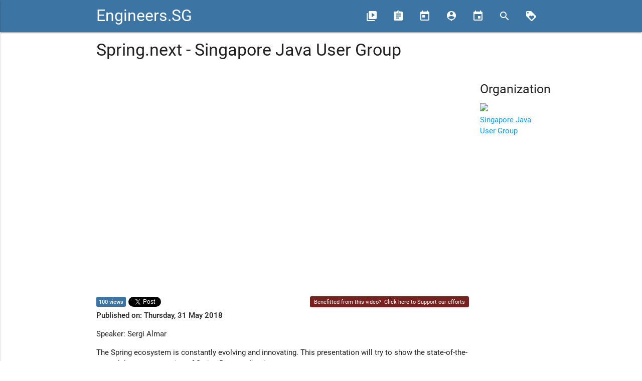

--- FILE ---
content_type: text/html; charset=utf-8
request_url: https://engineers.sg/video/spring-next-singapore-java-user-group--2641
body_size: 3435
content:
<!DOCTYPE html><html><head><title>Engineers.SG</title><link href="//fonts.googleapis.com/icon?family=Material+Icons" rel="stylesheet" /><link rel="stylesheet" media="all" href="/assets/application-1a675906353f515b0a368be143e631cde75d9fea59fffc42316883058dd9ab4a.css" /><meta content="width=device-width, user-scalable=no" name="viewport" /><meta content="Engineers.SG" property="og:site_name" /><meta content="Spring.next - Singapore Java User Group - Engineers.SG" property="og:title" /><meta content="Speaker: Sergi Almar

The Spring ecosystem is constantly evolving and innovating. This presentation will try to show the state-of-the-art and the new generation of Spring Boot applications.
The recently released Spring Boot 2 opens up new possibilities like building reactive web applications with the WebFlux framework, using Netty as the runtime, integration Micrometer for instrumentation and metrics, using Kotlin as your development language…and much more! We’ll show it while live coding.

Event Page: https://www.meetup.com/singajug/events/250928272/

Produced by Engineers.SG
Recorded by:

Help us caption &amp; translate this video!

https://amara.org/v/jQjl/" property="og:description" /><meta content="https://engineers.sg/video/spring-next-singapore-java-user-group--2641" property="og:url" /><meta content="https://i.ytimg.com/vi/jEiCwZwkdDo/hqdefault.jpg" property="og:image" /><meta content="website" property="og:type" /><meta content="1636558033282778" property="fb:app_id" /><meta content="summary" name="twitter:card" /><meta content="@engineersftw" name="twitter:site" /><meta content="Spring.next - Singapore Java User Group - Engineers.SG" name="twitter:title" /><meta content="Speaker: Sergi Almar

The Spring ecosystem is constantly evolving and innovating. This presentation will try to show the state-of-the-art and the new generation of Spring Boot applications.
The recently released Spring Boot 2 opens up new possibilities like building reactive web applications with the WebFlux framework, using Netty as the runtime, integration Micrometer for instrumentation and metrics, using Kotlin as your development language…and much more! We’ll show it while live coding.

Event Page: https://www.meetup.com/singajug/events/250928272/

Produced by Engineers.SG
Recorded by:

Help us caption &amp; translate this video!

https://amara.org/v/jQjl/" name="twitter:description" /><meta content="https://i.ytimg.com/vi/jEiCwZwkdDo/hqdefault.jpg" name="twitter:image" /><link href="https://engineers.sg/video/spring-next-singapore-java-user-group--2641" rel="canonical" /><meta name="csrf-param" content="authenticity_token" />
<meta name="csrf-token" content="oHpOxKa7k2zQHIqvDQfFZMxyR8Dht0aSwCIR8vMpayyWADxZA06z5Y2RGivh/Y7ZJ+yandt++0yNNy99s/sQKQ==" /><link rel="alternate" type="application/atom+xml" title="Engineers.SG - ATOM Feed" href="https://engineers.sg/feed" /></head><body><div id="fb-root"></div><script>window.fbAsyncInit = function() {
  FB.init({
    appId      : '1636558033282778',
    cookie     : true,
    xfbml      : true,
    version    : '{latest-api-version}'
  });

  FB.AppEvents.logPageView();

};

(function(d, s, id){
   var js, fjs = d.getElementsByTagName(s)[0];
   if (d.getElementById(id)) {return;}
   js = d.createElement(s); js.id = id;
   js.src = "https://connect.facebook.net/en_US/sdk.js";
   fjs.parentNode.insertBefore(js, fjs);
 }(document, 'script', 'facebook-jssdk'));</script><nav><div class="nav-wrapper"><div class="container"><a class="brand-logo" href="/">Engineers.SG</a><a class="button-collapse" data-activates="mobile-nav" href="#"><i class="material-icons">menu</i></a><ul class="nav-mobile right hide-on-med-and-down"><li><a href="/episodes/" title="Videos"><i class="material-icons left">video_library</i><span>Videos</span></a></li><li><a href="/conferences" title="Conferences"><i class="material-icons left">assignment</i><span>Conferences</span></a></li><li><a href="/organizations" title="Organizations"><i class="material-icons left">today</i><span>Organizations</span></a></li><li><a href="/presenters" title="Presenters"><i class="material-icons left">person_pin</i><span>Presenters</span></a></li><li><a href="/events/" title="Events"><i class="material-icons left">event</i><span>Events</span></a></li><li><a href="/episodes/search" title="Search"><i class="material-icons left">search</i></a></li><li><a href="/support_us" title="Support Us"><i class="material-icons left">loyalty</i></a></li></ul><ul class="side-nav" id="mobile-nav"><li><a href="/episodes/">Videos</a></li><li><a href="/conferences">Conferences</a></li><li><a href="/organizations">Organizations</a></li><li><a href="/presenters">Presenters</a></li><li><a href="/episodes/search">Search</a></li><li><a href="/support_us/">Support Us</a></li><li><a href="/events/">Events</a></li><li><a href="/bookings">Book Us</a></li></ul></div></div></nav><div class="container"><div class="row"><div class="col s12"><h4>Spring.next - Singapore Java User Group</h4></div></div><div class="row"><div class="col s12 l10"><div class="row"><div class="col s12"><div class="video video-container"><div id="player"></div></div></div></div><div class="row"><div class="col s12 m6 share-stats"><div class="share-btn"><span class="youtube-view-count">100 views</span></div><div class="share-btn fb"><div class="fb-share-button" data-href="https://engineers.sg/episodes/2641" data-layout="button_count"></div></div><div class="share-btn"><a class="twitter-share-button" data-text="Spring.next - Singapore Java User Group" data-url="https://engineers.sg/episodes/2641" href="https://twitter.com/share">Tweet</a></div></div><div class="col s12 m6 right-align"><span class="sponsor">Benefitted from this video? &nbsp;<a href="/support_us">Click here to Support our efforts</a></span></div><div class="col s12"><strong>Published on: Thursday, 31 May 2018</strong></div><div class="col s12"><p>Speaker: Sergi Almar</p>

<p>The Spring ecosystem is constantly evolving and innovating. This presentation will try to show the state-of-the-art and the new generation of Spring Boot applications.
<br>The recently released Spring Boot 2 opens up new possibilities like building reactive web applications with the WebFlux framework, using Netty as the runtime, integration Micrometer for instrumentation and metrics, using Kotlin as your development language…and much more! We’ll show it while live coding.</p>

<p>Event Page: <a href="https://www.meetup.com/singajug/events/250928272/">https://www.meetup.com/singajug/events/250928272/</a></p>

<p>Produced by Engineers.SG
<br>Recorded by:</p>

<p>Help us caption &amp; translate this video!</p>

<p><a href="https://amara.org/v/jQjl/">https://amara.org/v/jQjl/</a></p></div><div class="col s12"><a href="javascript:window.history.back()">&laquo; Back</a></div></div></div><div class="col s12 l2"><div class="row"><div class="col s6 l12"><h5>Organization</h5><ul><li><a href="/organization/154"><img class="responsive-img" src="https://secure.meetupstatic.com/photos/event/7/9/a/7/highres_455251143.webp" /><br />Singapore Java User Group</a></li></ul></div></div></div></div><div class="row"><div class="col s12 m12 l10"><div class="fb-comments" data-href="https://engineers.sg/v/2641" data-mobile="true" data-numposts="5"></div></div></div></div><script>var tag = document.createElement('script');

tag.src = "https://www.youtube.com/iframe_api";
var firstScriptTag = document.getElementsByTagName('script')[0];
firstScriptTag.parentNode.insertBefore(tag, firstScriptTag);

var player;
function onYouTubeIframeAPIReady() {
  player = new YT.Player('player', {
    height: '486',
    width: '864',
    videoId: 'jEiCwZwkdDo',
    playerVars: { 'rel': 0, 'modestbranding': 1, 'ytp-pause-overlay': 0 },
    events: {
      'onStateChange': onPlayerStateChange
    }
  });
}

var started_playing = false
function onPlayerStateChange(event) {
  if (event.data < 0) {
    ga('send', 'event', 'Videos', 'loaded', 'Spring.next - Singapore Java User Group', 2641);
  }
  if (event.data == YT.PlayerState.PLAYING) {
    if (!started_playing) {
      ga('send', 'event', 'Videos', 'started_play', 'Spring.next - Singapore Java User Group', 2641);
      started_playing = true;
    }
  }
  if (event.data == YT.PlayerState.ENDED) {
    ga('send', 'event', 'Videos', 'ended', 'Spring.next - Singapore Java User Group', 2641);
  }
}</script><footer class="page-footer"><div class="container"><div class="row"><div class="col s12 l2"><h5 class="white-text">Navigation</h5><ul><li><a class="grey-text text-lighten-3" href="/about">About Us</a></li><li><a class="grey-text text-lighten-3" href="http://blog.engineers.sg">Blog</a></li><li><a class="grey-text text-lighten-3" href="/episodes">Videos</a></li><li><a class="grey-text text-lighten-3" href="/conferences">Conferences</a></li><li><a class="grey-text text-lighten-3" href="/episodes/search">Search</a></li><li><a class="grey-text text-lighten-3" href="/support_us">Support Us</a></li><li><a class="grey-text text-lighten-3" href="/events">Events</a></li><li><a class="grey-text text-lighten-3" href="/bookings">Book Us</a></li></ul><h5 class="white-text">Legal</h5><ul><li><a class="grey-text text-lighten-3" href="/terms">Our Terms of Service</a></li><li><a class="grey-text text-lighten-3" href="https://www.youtube.com/t/terms" target="_blank">YouTube Terms of Service</a></li></ul></div><div class="col s12 l3"><h5 class="white-text">Community Sites</h5><ul><li><a class="grey-text text-lighten-3" href="http://webuild.sg">WeBuild.SG</a></li><li><a class="grey-text text-lighten-3" href="http://kopijs.org">KopiJS</a></li><li><a class="grey-text text-lighten-3" href="http://geekbrunch.sg">GeekBrunch.SG</a></li><li><a class="grey-text text-lighten-3" href="https://engineers.sg/feed" title="ATOM Feed"><img src="/assets/feed-icon-28x28-a2a9ce033cda0093b2aee59e03a260c13876462b27c990687acf473d06e082a1.png" /></a></li></ul><a class="twitter-follow-button" data-show-count="false" data-size="large" href="https://twitter.com/engineersftw"> Follow @engineersftw</a></div><div class="col s12 l3"><a class="twitter-timeline" data-widget-id="664100397691244544" href="https://twitter.com/engineersftw"> Tweets by @engineersftw</a></div><div class="col s12 l4"><div class="fb-page" data-adapt-container-width="true" data-hide-cover="false" data-href="https://www.facebook.com/engineersftw/" data-show-facepile="true" data-show-posts="false" data-small-header="false"><div class="fb-xfbml-parse-ignore"><blockquote cite="https://www.facebook.com/engineersftw/"><a href="https://www.facebook.com/engineersftw/"> Engineers.SG</a></blockquote></div></div></div></div></div><div class="footer-copyright"><div class="container center">Engineers.SG is a community initiative by Code Craft Pte Ltd (ACRA: 200706071C)</div></div></footer><script>!function(d,s,id){var js,fjs=d.getElementsByTagName(s)[0],p=/^http:/.test(d.location)?'http':'https';if(!d.getElementById(id)){js=d.createElement(s);js.id=id;js.src=p+"://platform.twitter.com/widgets.js";fjs.parentNode.insertBefore(js,fjs);}}(document,"script","twitter-wjs");</script><script>(function(i,s,o,g,r,a,m){i['GoogleAnalyticsObject']=r;i[r]=i[r]||function(){
(i[r].q=i[r].q||[]).push(arguments)},i[r].l=1*new Date();a=s.createElement(o),
m=s.getElementsByTagName(o)[0];a.async=1;a.src=g;m.parentNode.insertBefore(a,m)
})(window,document,'script','//www.google-analytics.com/analytics.js','ga');

ga('create', 'UA-69646110-1', 'auto');
ga('send', 'pageview');</script><script src="/assets/application-9ff391af8b6b679b0d16235a577d9ed2b8590195b6a2b3c6d9f1ce3898fac7e1.js"></script><script defer src="https://static.cloudflareinsights.com/beacon.min.js/vcd15cbe7772f49c399c6a5babf22c1241717689176015" integrity="sha512-ZpsOmlRQV6y907TI0dKBHq9Md29nnaEIPlkf84rnaERnq6zvWvPUqr2ft8M1aS28oN72PdrCzSjY4U6VaAw1EQ==" data-cf-beacon='{"version":"2024.11.0","token":"f9d97f90e7694b3dbea1b5aa0bb7f017","r":1,"server_timing":{"name":{"cfCacheStatus":true,"cfEdge":true,"cfExtPri":true,"cfL4":true,"cfOrigin":true,"cfSpeedBrain":true},"location_startswith":null}}' crossorigin="anonymous"></script>
</body></html>

--- FILE ---
content_type: text/plain
request_url: https://www.google-analytics.com/j/collect?v=1&_v=j102&a=1195741604&t=pageview&_s=1&dl=https%3A%2F%2Fengineers.sg%2Fvideo%2Fspring-next-singapore-java-user-group--2641&ul=en-us%40posix&dt=Engineers.SG&sr=1280x720&vp=1280x720&_u=IEBAAEABAAAAACAAI~&jid=1909516712&gjid=69820773&cid=2143660701.1768540294&tid=UA-69646110-1&_gid=1793104437.1768540294&_r=1&_slc=1&z=1346988060
body_size: -450
content:
2,cG-RD2432GH5D